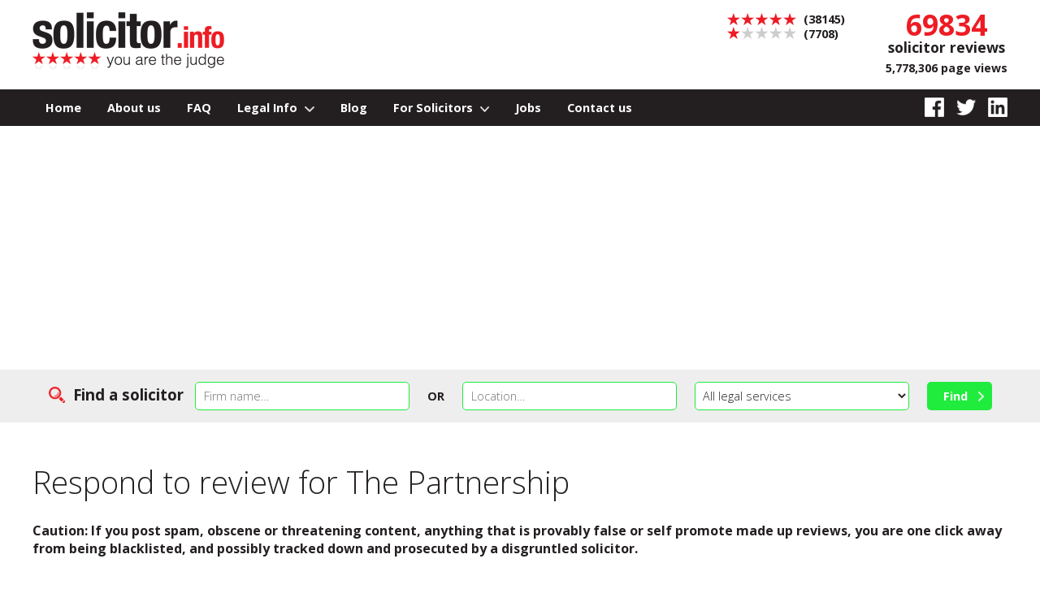

--- FILE ---
content_type: text/html; charset=UTF-8
request_url: https://www.solicitor.info/solicitors/respond-to-review.php?id=5067
body_size: 4371
content:
<!doctype html>
<html lang="en">
<head>
	<meta charset="utf-8" />

	<title>Solicitor.info</title>
	<meta name="description" content="Solicitor.info" />
	<meta name="robots" content="noindex" />
	
	<meta name="format-detection" content="telephone=no" />
	<meta name="viewport" content="width=device-width, initial-scale=1, maximum-scale=1" />
	<link rel="stylesheet" href="https://www.solicitor.info/css/style.css?ver=20" />
	<link rel="preconnect" href="https://fonts.googleapis.com">
	<link rel="preconnect" href="https://fonts.gstatic.com" crossorigin>
	<link href="https://fonts.googleapis.com/css2?family=Open+Sans:wght@300;700&display=swap" rel="stylesheet"> 

	<!-- Google Tag Manager -->
	<script>(function(w,d,s,l,i){w[l]=w[l]||[];w[l].push({'gtm.start':
	new Date().getTime(),event:'gtm.js'});var f=d.getElementsByTagName(s)[0],
	j=d.createElement(s),dl=l!='dataLayer'?'&l='+l:'';j.async=true;j.src=
	'https://www.googletagmanager.com/gtm.js?id='+i+dl;f.parentNode.insertBefore(j,f);
	})(window,document,'script','dataLayer','GTM-5RRPT962');</script>
	<!-- End Google Tag Manager -->
</head>

<body>
    

<!-- Google Tag Manager (noscript) -->
<noscript><iframe src="https://www.googletagmanager.com/ns.html?id=GTM-5RRPT962"
height="0" width="0" style="display:none;visibility:hidden"></iframe></noscript>
<!-- End Google Tag Manager (noscript) -->
	
	<header>
	
		<div class="container">
		
			<a href="https://www.solicitor.info/" title="find a solicitor"><img src="https://www.solicitor.info/images/solicitor-info.png" alt="Solicitor.info - you are the judge" id="logo" /></a>
			
			<a href="#" id="showmobsearch"><img src="https://www.solicitor.info/images/search-bg.png" alt="Search" /></a>
			
			<a href="#" id="showmobnav"><img src="https://www.solicitor.info/images/showmobnav-bg.png" alt="Menu" /></a>
				
			<div id="mob">
			  
				<ul id="mobnav">
					<li><a href="https://www.solicitor.info/" title="find a solicitor">Home</a></li>
					<li><a href="https://www.solicitor.info/about-us/" title="Find out more about Solicitor.info">About us</a></li>
					<li><a href="https://www.solicitor.info/faq/" title="Read our frequently asked questions">FAQ</a></li>
					<li id="subnav1"><a href="https://www.solicitor.info/legal-info/" title="View our legal info on a variety of areas" class="showsubnav">Legal Info <img src="https://www.solicitor.info/images/arrow.png" alt="&darr;" /></a>
						<ul class="subnav">
							<li><a href="https://www.solicitor.info/law-answers/" title="View full details">Legal questions answered</a></li>
							<li><a href="https://www.solicitor.info/conveyancing/" title="View full details">Conveyancing</a></li>
							<li><a href="https://www.solicitor.info/no-win-no-fee-solicitors/" title="View full details">No Win No Fee Solicitors</a></li>
							<li><a href="https://www.solicitor.info/immigration-law/" title="View full details">Immigration Law</a></li>
							<li><a href="https://www.solicitor.info/legal-aid/" title="View full details">Legal Aid</a></li>
							<li><a href="https://www.solicitor.info/divorce/" title="View full details">Divorce</a></li>
							<li><a href="https://www.solicitor.info/employment-law/" title="View full details">Employment Law</a></li>
							<li><a href="https://www.solicitor.info/whiplash-compensation/" title="View full details">Whiplash Compensation</a></li>
							<li><a href="https://www.solicitor.info/wills-and-probate/" title="View full details">Wills &amp; Probate</a></li>
							<li><a href="https://www.solicitor.info/family-law/" title="View full details">Family Law</a></li>
							<li><a href="https://www.solicitor.info/driving/" title="View full details">Driving</a></li>
						</ul>
					</li>
					<li><a href="https://www.solicitor.info/blog/" title="Read our latest blog posts">Blog</a></li>
					<li id="subnav2"><a href="https://www.solicitor.info/for-solicitors/" title="Read information for solicitors on how our site works" class="showsubnav">For Solicitors <img src="https://www.solicitor.info/images/arrow.png" alt="&darr;" /></a>
						<ul class="subnav">
							<li><a href="https://www.solicitor.info/for-solicitors/advertising.php" title="View full details">Membership &amp; Advertising</a></li>
							<li><a href="https://www.solicitor.info/for-solicitors/faq.php" title="View full details">FAQ</a></li>
							<li><a href="https://www.solicitor.info/for-solicitors/testimonials.php" title="View full details">Testimonials</a></li>
						</ul>
					</li>
					<li><a href="https://www.solicitor.info/for-solicitors/jobs.php" title="View full details">Jobs</a></li>
					<li><a href="https://www.solicitor.info/contact-us/" title="Get in touch with Solicitor.info">Contact us</a></li>
				</ul>
				
			</div>
			
			<div id="totals">
			
				<span class="red big">69834</span><br />
				solicitor reviews
				
				<p class="small">5,778,306 page views</p>
			
			</div>
			
			<div id="ratings">
			
				<img src="https://www.solicitor.info/images/5-stars.png" alt="5 stars" class="stars" /> (38145)<br />
				<img src="https://www.solicitor.info/images/1-stars.png" alt="1 stars" class="stars" /> (7708)<br />
			
			</div>
			
			<div class="clear"></div>
		
		</div>
		
		<nav>
		
			<div class="container">
			
				<ul class="sf-menu">
					<li><a href="https://www.solicitor.info/" title="find a solicitor">Home</a></li>
					<li><a href="https://www.solicitor.info/about-us/" title="Find out more about Solicitor.info">About us</a></li>
					<li><a href="https://www.solicitor.info/faq/" title="Read our frequently asked questions">FAQ</a></li>
					<li class="submenu"><a href="https://www.solicitor.info/legal-info/" title="View our legal info on a variety of areas">Legal Info <img src="https://www.solicitor.info/images/arrow.png" alt="&darr;" /></a>
						<ul>
							<li><a href="https://www.solicitor.info/law-answers/" title="View full details">Legal questions answered</a></li>
							<li><a href="https://www.solicitor.info/conveyancing/" title="View full details">Conveyancing</a></li>
							<li><a href="https://www.solicitor.info/no-win-no-fee-solicitors/" title="View full details">No Win No Fee Solicitors</a></li>
							<li><a href="https://www.solicitor.info/immigration-law/" title="View full details">Immigration Law</a></li>
							<li><a href="https://www.solicitor.info/legal-aid/" title="View full details">Legal Aid</a></li>
							<li><a href="https://www.solicitor.info/divorce/" title="View full details">Divorce</a></li>
							<li><a href="https://www.solicitor.info/employment-law/" title="View full details">Employment Law</a></li>
							<li><a href="https://www.solicitor.info/whiplash-compensation/" title="View full details">Whiplash Compensation</a></li>
							<li><a href="https://www.solicitor.info/wills-and-probate/" title="View full details">Wills &amp; Probate</a></li>
							<li><a href="https://www.solicitor.info/family-law/" title="View full details">Family Law</a></li>
							<li><a href="https://www.solicitor.info/driving/" title="View full details">Driving</a></li>
						</ul>
					</li>
					<li><a href="https://www.solicitor.info/blog/" title="Read our latest blog posts">Blog</a></li>
					<li class="submenu"><a href="https://www.solicitor.info/for-solicitors/" title="Read information for solicitors on how our site works">For Solicitors <img src="https://www.solicitor.info/images/arrow.png" alt="&darr;" /></a>
						<ul>
							<li><a href="https://www.solicitor.info/for-solicitors/advertising.php" title="View full details">Membership &amp; Advertising</a></li>
							<li><a href="https://www.solicitor.info/for-solicitors/faq.php" title="View full details">FAQ</a></li>
							<li><a href="https://www.solicitor.info/for-solicitors/testimonials.php" title="View full details">Testimonials</a></li>
						</ul>
					</li>
					<li><a href="https://www.solicitor.info/for-solicitors/jobs.php" title="View full details">Jobs</a></li>
					<li><a href="https://www.solicitor.info/contact-us/" title="Get in touch with Solicitor.info">Contact us</a></li>
				</ul>
				
				<div id="social">
				
					<a href="https://www.facebook.com/SolicitorInfo/" rel="nofollow"  title="Like us on Facebook" target="_blank"><img src="https://www.solicitor.info/images/facebook.png" alt="Facebook" /></a><a href="https://twitter.com/SolicitorInfo" rel="nofollow"  title="Follow us on Twitter" target="_blank"><img src="https://www.solicitor.info/images/twitter.png" alt="Twitter" /></a><a href="https://www.linkedin.com/showcase/solicitor.info/" rel="nofollow"  title="Find us on LinkedIn" target="_blank"><img src="https://www.solicitor.info/images/linkedin.png" alt="LinkedIn" /></a>
				
				</div>
			
				<div class="clear"></div>
		
			</div>
		
		</nav>

	</header>
    
	<div id="main" role="main">
	
	
		<div id="search">
		
			<div class="container center">
			
				<form method="get" action="https://www.solicitor.info/search/">
				
					<h2 class="tabhide">Find a solicitor</h2>
				
					<input name="firm" id="firm" placeholder="Firm name&hellip;" class="textbox" /><span class="smallmobhide"> &nbsp; </span><br class="smallmobbr" /><b>OR</b><span class="smallmobhide"> &nbsp; </span><br class="smallmobbr" /><input name="location" id="location" placeholder="Location&hellip;" class="textbox" /><span class="mobhide"> &nbsp; </span><br class="mobbr" /><select name="service" id="service"><option value="">All legal services</option><option value="conveyancing-and-property">Conveyancing / property</option><option value="personal-injury">Personal injury</option><option value="commercial">Commercial</option><option value="divorce">Divorce</option><option value="family">Family</option><option value="legal-aid">Legal aid</option><option value="immigration">Immigration</option><option value="driving">Driving</option><option value="will-and-probate">Will and probate</option><option value="criminal">Criminal</option><option value="medical-negligence">Medical negligence</option><option value="employment-law">Employment law</option></select><span class="smallmobhide"> &nbsp; </span><br class="smallmobbr" /><input type="submit" value="Find" title="Find a solicitor" class="button" />
				
				</form>
		
			</div>
		
		</div>
	
		<div class="container">		
<h1>Respond to review for The Partnership</h1>					
			<form method="post" action="./respond-to-review.php?id=5067">

				<p><b>Caution: If you post spam, obscene or threatening content, anything that is provably false or self promote made up reviews, you are one click away from being blacklisted, and possibly tracked down and prosecuted by a disgruntled solicitor.</b></p>
				
				<br />
				
				<div class="col2">

					<p><label for="formname">Your name (optional - is published):</label><br />
					<input name="name" id="formname" type="text" value="" class="textbox" /></p>

				</div>
				
				<p class="clear"><label for="formresponse">Your response to this review:</label><br />
				<textarea name="response" id="formresponse" rows="10" cols="10"></textarea></p>
					
				<p><input type="checkbox" name="terms" id="formterms" value="yes" /> <label for="formterms">I agree with the solicitor.info</label> <a href="../terms-of-use/" title="View our terms of use" target="_blank">terms of use</a></p>


				<div class="textright">

					<p>Enter this code &raquo; <img src="../includes/verify.php" alt="Verify" class="verify" /></p>

					<p><label for="formverify">Into the verify box &raquo;</label> <input name="verify" id="formverify" type="text" placeholder="Verify" class="textbox code" /></p>
						
					<p><input type="submit" name="form_submitted" value="Submit" class="button" /></p>

				</div>

			</form>

			
			
			<div class="adsense">
				
				<script async src="//pagead2.googlesyndication.com/pagead/js/adsbygoogle.js"></script>
				<!-- Solicitor.info 2018 -->
				<ins class="adsbygoogle"
					 style="display:block"
					 data-ad-client="ca-pub-4794088811564099"
					 data-ad-slot="3972835264"
					 data-ad-format="auto"
					 data-full-width-responsive="true"></ins>
				<script>
				(adsbygoogle = window.adsbygoogle || []).push({});
				</script>

			</div>
			
		
		</div>
		
		<div id="pagedrivers">
		
			<div class="container">
			
				<div class="col4">
			
					<a href="https://www.solicitor.info/about-us/" title="Find out more about Solicitor.info"><img src="https://www.solicitor.info/images/pd-about-us.jpg" alt="About us" /></a>
				
				</div>
				
				<div class="col4">
				
					<a href="https://www.solicitor.info/legal-info/" title="View our legal info on a variety of areas"><img src="https://www.solicitor.info/images/pd-legal-info.jpg" alt="Legal info" /></a>
				
				</div>
				
				<div class="col4">
				
					<a href="https://www.solicitor.info/for-solicitors/" title="Read information for solicitors on how our site works"><img src="https://www.solicitor.info/images/pd-for-solicitors.jpg" alt="For Solicitors" /></a>
				
				</div>
				
				<div class="col4 last">
				
					<a href="https://www.solicitor.info/law-answers/" title="View full details"><img src="https://www.solicitor.info/images/pd-law-answers.jpg" alt="FAQ" /></a>
				
				</div>
				
				<div class="clear"></div>
			
			</div>
			
		</div>
		
		<div id="mobtotals">
			
			<span class="red big">69834</span> solicitor reviews
			
			<p class="small">5,778,306 page views</p>
		
		</div>

	</div>

	<footer>
	
		<div class="container">

<!-- 			<a href="https://www.trustpilot.com/review/www.solicitor.info" rel="nofollow" target="_blank"><img src="https://www.solicitor.info/images/trust.jpg" alt="Solicitor.info - Trust Pilot"/></a>
 -->		
			<a href="https://www.solicitor.info/" title="find a solicitor"><img src="https://www.solicitor.info/images/solicitor-info-footer.png" alt="Solicitor.info - you are the judge" id="footerlogo" /></a>
			
			<p>&copy; 2026 solicitor.info, All rights reserved<br class="smallmobbr" /> <a href="https://www.facebook.com/SolicitorInfo/" rel="nofollow"  title="Like us on Facebook" target="_blank"><img src="https://www.solicitor.info/images/facebook.png" alt="Facebook" /></a><a href="https://twitter.com/SolicitorInfo" rel="nofollow"  title="Follow us on Twitter" target="_blank"><img src="https://www.solicitor.info/images/twitter.png" alt="Twitter" /></a><a href="https://www.linkedin.com/showcase/solicitor.info/" rel="nofollow"  title="Find us on LinkedIn" target="_blank"><img src="https://www.solicitor.info/images/linkedin.png" alt="LinkedIn" /></a><br />
			Client Informatics Limited | Company Number 11077657<br />
			Edison Court, Ellice Way, Wrexham Technology Park,<br class="smallmobbr" /> Wrexham LL13 7YT<br />
			<a href="https://www.solicitor.info/contact-us/" title="Get in touch with Solicitor.info">Contact us</a> | <a href="https://www.solicitor.info/terms-of-use/" title="View our terms of use">Terms of Use</a> | <a href="https://www.solicitor.info/privacy-policy/" title="View our privacy policy">Privacy Policy</a><span class="mobhide"> | </span><br class="mobbr" /><a href="https://www.solicitor.info/disclaimer/" title="View our disclaimer">Disclaimer</a> | <a href="https://www.solicitor.info/sitemap/" title="View sitemap">Sitemap</a> | <a href="https://www.solicitor.info/nz/" title="Visit Solicitor.info New Zealand website website (opens new tab)" target="_blank">Solicitor.info NZ</a> | <a href="https://www.uqwebdesign.com" rel="nofollow" title="Visit UQ Web Design website" target="_blank">UQ Web Design</a><br />
			By using this site, you agree we can set &amp; use cookies.<br class="mobbr" /> <a href="https://www.solicitor.info/cookies-policy/" title="View our cookies policy">View our cookies policy</a></p>
			
			<div class="clear"></div>
			
			<p id="backtotop"><img src="https://www.solicitor.info/images/back-to-top.png" alt="&uarr;" /> <a href="#top" title="Go to top of page">Back to top</a></p>
		
		</div>

	</footer>
	
<script src="https://www.solicitor.info/js/libs/jquery-1.11.1.min.js"></script>
<script src="https://www.solicitor.info/js/jquery-ui.js"></script>
<link rel="stylesheet" href="https://www.solicitor.info/css/jquery-ui.css">
<script src="https://www.solicitor.info/js/superfish.js"></script>
<script src="https://www.solicitor.info/js/jquery.scrollto.js"></script>
<script src="https://www.solicitor.info/js/jquery.cookie.js"></script>
<script src="https://www.solicitor.info/js/jquery.rating.js"></script>
<script src="https://s7.addthis.com/js/250/addthis_widget.js#pubid=ra-4f4bbb2a2631fcb6"></script>
<script>
	var addthis_config = {
		url_transforms : {
			shorten: {
				twitter: 'bitly'
			} 
		},		
		shorteners : {
			bitly : {
				login: 'solicitorinfo',
				apiKey: 'R_9546451469d3e7bf1a16479fe5250224'
			} 
		}
		
	}
</script>
<script>
	$(document).ready(function() {
	
	
		if (Cookies.get('solicitorinfo') != 1) {
			$('#msgbg').show();
		}
		
		$('ul.sf-menu').superfish({
			animation: { opacity:'show', height:'show' },
			speed: 'fast',
			delay: 300,
			autoArrows: false,
			dropShadows: false
		});
		
		$('#showmobsearch').click(function(e){
			$('#mobnav').hide();
			$('#search').delay(100).fadeToggle();
			e.preventDefault();
		});
		
		$('#showmobnav').click(function(e){
			$('#search').hide();
			$('#mobnav').delay(100).fadeToggle();
			e.preventDefault();
		});
		
		$('#subnav1 .showsubnav').click(function(e){
			if ($('#subnav1').hasClass("tempon")) {
				$('.subnav').hide();
				$('#subnav1').removeClass('tempon');
			}
			else {
				$('.subnav').hide();
				$(this).parent().children('ul').show(100)
				$('#mobnav li').removeClass('tempon');
				$('#subnav1').addClass('tempon');
				document.getElementById('subnav1').scrollIntoView({behavior: "smooth"});
			}
			e.preventDefault();
		});
		
		$('#subnav2 .showsubnav').click(function(e){
			if ($('#subnav2').hasClass("tempon")) {
				$('.subnav').hide();
				$('#subnav2').removeClass('tempon');
			}
			else {
				$('.subnav').hide();
				$(this).parent().children('ul').show(200)
				$('#mobnav li').removeClass('tempon');
				$('#subnav2').addClass('tempon');
				document.getElementById('subnav2').scrollIntoView({behavior: "smooth"});
			}
			e.preventDefault();
		});
		
		$('#msgbox .button').click(function(e){	
			Cookies.set('solicitorinfo', '1', { expires: 1000 });
			$('#msgbg').hide();
			e.preventDefault();
		});
		
		
	});

	$(function() {
		$("#firm").autocomplete({
			minLength: 3,
			source: "https://www.solicitor.info/includes/get-firms.php"
		}).data("ui-autocomplete")._renderItem = function( ul, item ) {
			return $( "<li></li>" ).data("item.autocomplete", item)
            .append( "<a href='" + item.link + "'>" + item.value + "<br /><span class=\"small\">" + item.address + "</span></a>")
            .appendTo( ul );
		};
	});
	
	$(function() {
		$("#location").autocomplete({
			minLength: 3,
			source: "https://www.solicitor.info/includes/get-locations.php"
		});
	});
	
	$(document).scroll(function() {
	  $("#search").css({
		"top": "0",
		"position": $(this).scrollTop() > 155 ? "fixed" : "relative"
	  });
	  $("#main").css({
		"padding-top": $(this).scrollTop() > 155 ? "50px" : "0"
	  });
	});
	
	
</script>

	
</body>
</html>

--- FILE ---
content_type: text/html; charset=utf-8
request_url: https://www.google.com/recaptcha/api2/aframe
body_size: 266
content:
<!DOCTYPE HTML><html><head><meta http-equiv="content-type" content="text/html; charset=UTF-8"></head><body><script nonce="BjGW9an_Ghh_gQFIwnMe0Q">/** Anti-fraud and anti-abuse applications only. See google.com/recaptcha */ try{var clients={'sodar':'https://pagead2.googlesyndication.com/pagead/sodar?'};window.addEventListener("message",function(a){try{if(a.source===window.parent){var b=JSON.parse(a.data);var c=clients[b['id']];if(c){var d=document.createElement('img');d.src=c+b['params']+'&rc='+(localStorage.getItem("rc::a")?sessionStorage.getItem("rc::b"):"");window.document.body.appendChild(d);sessionStorage.setItem("rc::e",parseInt(sessionStorage.getItem("rc::e")||0)+1);localStorage.setItem("rc::h",'1768976874027');}}}catch(b){}});window.parent.postMessage("_grecaptcha_ready", "*");}catch(b){}</script></body></html>